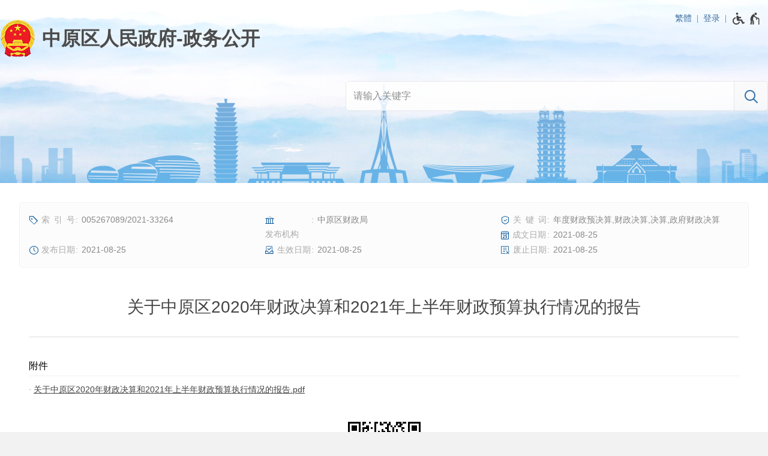

--- FILE ---
content_type: text/html;charset=UTF-8
request_url: https://public.zhongyuan.gov.cn/D190102X/5917425.jhtml
body_size: 4636
content:
<!DOCTYPE HTML>
<html>
<head>
	<meta name="viewport" content="width=device-width, initial-scale=1.0, minimum-scale=1.0, maximum-scale=1.0, user-scalable=no">
	<meta http-equiv="Content-Type" content="text/html; charset=utf-8">
	<meta name="format-detection" content="telephone=no">
	<meta http-equiv="X-UA-Compatible" content="IE=edge,chrome=1">
	<title role="document" aria-description="您已进入关于中原区2020年财政决算和2021年上半年财政预算执行情况的报告-政务公开页面">关于中原区2020年财政决算和2021年上半年财政预算执行情况的报告-政务公开</title>
	<link rel="stylesheet" type="text/css" href="/r/cms/publiczy/cn/../../public/cn/style/style.css?20250709"></link>
	<link rel="stylesheet" type="text/css" href="/r/cms/publiczy/cn/../../public/cn/style/media.css?20250509"></link>
	<script src="/r/cms/jquery.min.js" type="text/javascript"></script>
	<script src="/r/cms/jquery.cookie.js" type="text/javascript"></script>
	<script type="text/javascript" src="/r/cms/publiczy/cn/../../public/cn/js/nav.js?20231221"></script>
	<script src="/r/cms/publiczy/cn/../../public/cn/js/accessible.js" type="text/javascript"></script>
	<script src="/r/cms/publiczy/cn/../../public/cn/js/chinese.js" type="text/javascript"></script>
	<script src="/r/cms/publiczy/cn/../../public/cn/js/jquery.qrcode.min.js" type="text/javascript"></script>
	<script src="/r/cms/analytics.js" type="text/javascript"></script>
	<script src="/r/cms/publiczy/cn/../../public/cn/js/content.js?_" data-content-count data-content-id="5917425" type="text/javascript"></script>
</head>
<body>
<script src="/r/cms/global/ariaw/dist/ariaw.all.bundle.js?20250123" ariaw-modules="all, shortcut, concise, concise.fontzoom, pip.help" ariaw-tts-automute ariaw-tts="elephant" ariaw-tts-no-default ariaw-key="5Y0SNZ0XNLvmAbgS" ariaw-modules-except="logo" concise-styles="" ariaw-palette-background-color ariaw-min-chars-length="2" ariaw-selected-style="outline: 3px solid green !important;outline-offset: -2px !important;border-radius: 3px;" ariaw-region-style="outline: 2px solid #ffab00!important;outline-offset: -1px; border-radius: 3px;"></script>
<script src="/r/cms/global/ariaw/pip/ariaw.tts.pip.bundle.js?20241119"></script>
<script src="/r/cms/global/ariaw/pip/ariaw.help.js?20231226"></script>
<script src="/r/cms/global/ariaw/pip/pip.ariaw.help.js?20221212"></script>
<script src="/r/cms/global/ariaw/pip/pip.triggers.bundle.js?20230919" pip-triggers-label="无障碍辅助功能，开启和退出快捷键，Ctrl+Alt+Q" pip-triggers-place="#pip-triggers-container"></script>
<script src="/r/cms/global/ariaw/pip/ariaw.fixed.js?20250328"  defer="defer"></script>




<link type="text/css" rel="stylesheet" href="/r/cms/publiczy/cn/../../public/cn/style/concise.css?20250509" media="unknown">
<div class="body-wrap not-www">
	<div class="main-head">
		<div class="main-wrap">
			<div class="top-link">
				<div class="user clearfix">
					<a id="chinese" data-default="简体" data-changed="繁體" href="javascript:;">繁體</a>
					<a href="javascript:login()" class="login">登录</a>
					<script type="text/javascript">
						function login(){
							var loginUrl="/account/login.jspx";
							location.href=loginUrl;
						}
					</script>
				</div>
				<span id="pip-triggers-container"></span>
			</div>
			<div class="main-head-title">
				<a class="logo-other logo" href="/" title="中原区人民政府-政务公开"></a>
				<script type="text/javascript" src="/action.jspx?tpl=action&sub=nav"></script>
			</div>
<script src="/r/cms/publiczy/cn/../../public/cn/js/laydate/laydate.js" type="text/javascript"></script>
<form id="search" class="search" method="GET" action="/" aria-label="全文检索" aria-description="">
	<input type="hidden" name="a" value="search">
	<div class="search-wrap" >
		<div class="search-input">
			<input autocomplete="off" name="q" value="" type="text" placeholder="请输入关键字">
		</div>
		<div class="search-submit">
			<input class="submit" type="submit" value="N">
		</div>
	</div>
	<div class="search-extend">
		<ul>
			<li>
				<input name="index" value="" type="text" placeholder="索引号" autocomplete="off"/>
			</li>
			<li>
				<input name="keywords" value="" type="text" placeholder="关键词" autocomplete="off"/>
			</li>
			<li>
				<input name="publisher" value="" type="text" placeholder="发布机构" autocomplete="off"/>
			</li>
			<li>
				<input name="docnum" value="" type="text" placeholder="文号" autocomplete="off"/>
			</li>
			<li>
				<input id="date-from" name="from" value="" class="laydate-icon" type="text" placeholder="成文日期-从" autocomplete="off"/>
			</li>
			<li>
				<input id="date-to" name="to" value="" class="laydate-icon" type="text" placeholder="成文日期-到" autocomplete="off"/>
			</li>
		</ul>
		<em>
			<b tabindex="0" id="search-reset" title="清空"></b>
			<b tabindex="0" id="search-close" title="关闭"></b>
		</em>
	</div>
</form>
<script src="/r/cms/publiczy/cn/../../public/cn/js/search.js" type="text/javascript"></script>
<script type="text/javascript">
$(".search-extend>em>b").bind("keydown", function(event){
	if(event.keyCode == 13){
		$(this).click();
	}
});
</script>
		</div>
	</div>
	<div class="main-body">
		<div class="main-wrap">
<style type="text/css">
.top-link {
	position: absolute;
	top: 15px;
	right: 10px;
	height: 30px;
	line-height: 30px;
}
.pip-triggers {
	line-height: 20px;
}
.pip-triggers>em>i {
	vertical-align: middle;
}
.main-head .main-wrap {
	position: relative;
}

.user {
	font-size: 14px;
	float: left;
}
.user>* {
	color: #3e71a4;
	float: left;
}
.user>span {
	cursor: default;
}
.user>a:after {
	content: "|";
	padding: 0 8px;
	font-family: Simsun;
	font-size: 14px;
}
.user a:hover {
	color: #008FDD;
}
.user a:hover:before {
	color: #008FDD;
}
@media screen and (max-width: 768px) {
	.top-link {
		top: 6px;
		right: 8px;
	}
	.user {
		top: 10px;
		right: 20px;
	}
	.user>span {
		display: none;
	}
}
</style>
<script type="text/javascript">
	initChinese(document.querySelector("#chinese"), ["title"]);
	var _w = document.documentElement.clientWidth || document.body.clientWidth;
	function sort_wrap(w) {
		if(w <= 1000) {
			$('#search').insertAfter($('.www-nav'));
		}else{
			$('#search').appendTo($('.main-head>.main-wrap'));
		}
	}
	sort_wrap(_w);
	$(window).resize(function(){
		var w = document.documentElement.clientWidth || document.body.clientWidth;
		if(w != _w) sort_wrap(w);
	});
	var lastlink = function (){
		$('#last-link').bind("keydown", function(event){
			if(event.keyCode == 16) {
				$('#last-link').unbind("keydown").bind("keyup", function(){
					if(event.keyCode == 16){
						$('#last-link').bind("keydown", lastlink());
					}
				});
			}
			if(event.keyCode == 9){
				$('#nav').removeClass('focus');
			}
		});
	}
	lastlink();
	$('#last-link').bind("blur", function(event){
		if(ARIAW.instance().read.sequence){
			$('#nav').removeClass('focus');
		}
	})
</script>
<style type="text/css">
@media screen and (max-width: 1000px) {
	.table_additional {
		overflow-x:auto;
		position:relative;
	}
	.table_additional_reminder:after {
		text-align: left;
		content: "* 如果表格展示不完整，请左右滑动查看 *";
		color: #888;
		font-size: .875em;
		display: block;
		margin-bottom:5px;
		text-indent: 0;
	}
}
</style>
<div class="pubinfo-card-wrap" role="region" aria-label="信息细览区" aria-description="">
	<ul class="pubinfo-card">
	<li>
		<i icon="h" title="索引号"></i>
		<em>005267089/2021-33264</em>
	</li>
	<li>
		<i icon="V" title="发布机构"></i>
		<em>中原区财政局</em>
	</li>
	<li>
		<i icon="t" title="关键词"></i>
		<em>年度财政预决算,财政决算,决算,政府财政决算</em>
	</li>
	<li>
		<i icon="G" title="成文日期"></i>
		<em>2021-08-25</em>
	</li>
	<li>
		<i icon="1" title="发布日期"></i>
		<em>2021-08-25</em>
	</li>
	<li>
		<i icon="&#xe95c;" title="生效日期"></i>
		<em>2021-08-25</em>
	</li>
	<li>
		<i icon="&#xe903;" title="废止日期"></i>
		<em>2021-08-25</em>
	</li>
</ul>
</div>
<div class="content-wrap" role="region" aria-label="信息正文区" aria-description="">
	<div class="content-title">
		关于中原区2020年财政决算和2021年上半年财政预算执行情况的报告
	</div>
	<div class="content-title-line"></div>
	<div class="content-txt "></div>
	<div class="content-relative attachment ">
		<div>附件</div>
		<ul>
			<li>
				<a href="/attachment/%E5%85%B3%E4%BA%8E%E4%B8%AD%E5%8E%9F%E5%8C%BA2020%E5%B9%B4%E8%B4%A2%E6%94%BF%E5%86%B3%E7%AE%97%E5%92%8C2021%E5%B9%B4%E4%B8%8A%E5%8D%8A%E5%B9%B4%E8%B4%A2%E6%94%BF%E9%A2%84%E7%AE%97%E6%89%A7%E8%A1%8C%E6%83%85%E5%86%B5%E7%9A%84%E6%8A%A5%E5%91%8A.pdf?VsItb2PPHePLvWE9FbDEG7M0KEcE2-PWg0lOiY5qKZl4y-e5UgtAJPjVuefvBBJCYmz3MkEkHOc6zWlJR5G4lV5oKSGWqzYB" target="_blank">关于中原区2020年财政决算和2021年上半年财政预算执行情况的报告.pdf</a>
			</li>
		</uL>
	</div>
</div>
<script type="text/javascript" src="/r/cms/global/multiline_title.js"></script>
<div id="qrcode"></div>
<script type="text/javascript">
	$(function(){
		$(".content-txt table").wrap("<div class='table_additional'></div>");
		$(".table_additional").before('<div class="table_additional_reminder"></div>');
	}); 
</script>
<style type="text/css">
.to_top{
	opacity: 0;
	display: none;
	position: fixed;
	left: 50%;
	margin-left: 38%;
	bottom: 200px;
	z-index:999;
	padding: 16px;
	background: url("/r/cms/publiczy/cn/../../public/cn/image/top.png") no-repeat center center;
	background-color: #fff;
	box-shadow: 2px 2px 3px #888;
	cursor: pointer;
}
@media screen and (max-width: 1680px){
	.to_top{
		margin-left: 640px;
	}
}
@media screen and (max-width: 1350px){
	.to_top{
		margin-left: auto;
		left: auto;
		right: 3px;
	}
}
@media screen and (max-width: 768px){
	.to_top{
		display: none!important;
	}
}
</style>
<div id="toTop" class="to_top" title="返回顶部"></div>
<script type="text/javascript">
	var topBtn = document.getElementById("toTop");
	var opacity = 0;
	var toTopHide = function (){
		if(document.documentElement.scrollTop+document.body.scrollTop > 680){
			if(!(/AppleWebKit.*Mobile/i.test(navigator.userAgent) || (/MIDP|SymbianOS|NOKIA|SAMSUNG|LG|NEC|TCL|Alcatel|BIRD|DBTEL|Dopod|PHILIPS|HAIER|LENOVO|MOT-|Nokia|SonyEricsson|SIE-|Amoi|ZTE/.test(navigator.userAgent)))){
				topBtn.style.display = "block";
				fadeIn();
			}
		}else{
			opacity = 0;
			topBtn.style.display = "none";
		}
	};
	
	window.onscroll = function(){
		toTopHide();
		topBtn.onclick = function(){
			window.scrollTo(0,0);
			return false;
		};
	};
	
	function fadeIn() {
		if(opacity < 100){
			setTimeout(fadeIn, 20);
			opacity++;
			topBtn.style.opacity = (opacity/100).toString();
		}
	}
</script>
			</div>
		</div>
		<script type="text/javascript">
	var xhr = new XMLHttpRequest();
	xhr.open('get','/count_content.jspx?id=5917425&type=view');
	xhr.send();
	xhr.onreadystatechange = function () {
		if (xhr.readyState==4 && xhr.status==200) {
			//console.log('view+1');
		}
	}

</script>
<script src="/r/cms/global/common/pip_ariaw_plug/pip_ariaw_plug.js"></script>
		
		<div class="main-foot">
			<div class="main-wrap" role="region" aria-label="底部功能区" aria-description="">
				<div class="foot-wrap">
					<div class="foot-spans">
						<div>
							<span tabindex="0">主办单位：中原区人民政府办公室</span>
							<span tabindex="0">地址：桐柏路200号</span>
							<span tabindex="0">邮编：450007</span>
						</div>
						<div>
							<span tabindex="0">网站标识：4101020001</span>
							<a href="http://beian.miit.gov.cn">豫ICP备2024100235号-1</a>
							<a href="http://www.beian.gov.cn/portal/registerSystemInfo?recordcode=41010202002626">
								<img src="/r/cms/publiczy/cn/../../public/cn/../cn/image/gaba.png"/>
								豫公网安备 41010202002626号
							</a>
						</div>
					</div>
					<div class="foot-spans">
						<a class="foot-logo foot-logo-border" href="https://zfwzgl.www.gov.cn/exposure/jiucuo.html?site_code=4101020001&url=https%3A%2F%2Fpublic.zhongyuan.gov.cn%2F" target="_blank">
							<img src="/r/cms/global/common/site_info/site_foot_jiucuo.png" alt="政府网站找错">
						</a>
						<a class="foot-logo" href="//bszs.conac.cn/sitename?method=show&id=54A92577C82F79B0E053012819AC0531" target="_blank">
							<img src="/r/cms/publiczy/cn/../../public/cn/../cn/image/org.png" alt="党政机关网站标识">
						</a>
					</div>
				</div>
			</div>
		</div>
	</div>
	<script type="text/javascript" src="/r/cms/global/redirect.js"></script>
	<script type="text/javascript">
		(function(read) {
			read && read.handleFlowing(function(element, prev) {
				$(element).trigger("mouseenter");
			});
		})(ARIAW.instance().read);
	</script>
</body>
</html>

--- FILE ---
content_type: text/html;charset=UTF-8
request_url: https://public.zhongyuan.gov.cn/action.jspx?tpl=action&sub=nav
body_size: 1737
content:
var sites = [{"id": 11,"name": "郑州市","url": "https://public.zhengzhou.gov.cn","sort": 1},{"id": 12,"name": "中原区","url": "https://public.zhongyuan.gov.cn","sort": 2},{"id": 13,"name": "二七区","url": "https://public.erqi.gov.cn","sort": 3},{"id": 14,"name": "金水区","url": "https://public.jinshui.gov.cn","sort": 4},{"id": 15,"name": "管城回族区","url": "https://public.guancheng.gov.cn","sort": 5},{"id": 16,"name": "惠济区","url": "https://public.huiji.gov.cn","sort": 6},{"id": 17,"name": "上街区","url": "https://public.zzsj.gov.cn","sort": 7},{"id": 23,"name": "巩义市","url": "https://public.gongyishi.gov.cn","sort": 8},{"id": 22,"name": "登封市","url": "https://public.dengfeng.gov.cn","sort": 9},{"id": 20,"name": "新密市","url": "https://public.xinmi.gov.cn","sort": 10},{"id": 21,"name": "荥阳市","url": "https://public.xingyang.gov.cn","sort": 11},{"id": 19,"name": "新郑市","url": "https://public.xinzheng.gov.cn","sort": 12},{"id": 18,"name": "中牟县","url": "https://public.zhongmu.gov.cn","sort": 13},{"id": 25,"name": "郑东新区","url": "https://public.zhengdong.gov.cn","sort": 15},{"id": 26,"name": "高新区","url": "https://public.zzgx.gov.cn","sort": 16},{"id": 27,"name": "经开区","url": "https://public.zzjkq.gov.cn","sort": 17}];
var departments = {"229": {"name": "区发改委","category": 1,"sort": 1},"212": {"name": "区教育局","category": 1,"sort": 3},"242": {"name": "区科技局","category": 1,"sort": 5},"208": {"name": "区工信局","category": 1,"sort": 7},"211": {"name": "生态环境局中原分局","category": 1,"sort": 9},"2243": {"name": "郑州市市场发展中心中原市场分中心","category": 0,"sort": 10},"215": {"name": "区民政局","category": 1,"sort": 11},"216": {"name": "区国动办","category": 1,"sort": 13},"217": {"name": "区人社局","category": 1,"sort": 15},"218": {"name": "区审计局","category": 1,"sort": 17},"222": {"name": "区文旅体局","category": 1,"sort": 19},"226": {"name": "区司法局","category": 1,"sort": 21},"235": {"name": "区城管局","category": 1,"sort": 22},"236": {"name": "区房屋征补中心","category": 1,"sort": 23},"238": {"name": "区事管局","category": 0,"sort": 25},"2375": {"name": "中原区科学技术协会","category": 0,"sort": 25},"240": {"name": "区商务局","category": 1,"sort": 27},"241": {"name": "区市场监管局","category": 1,"sort": 29},"2397": {"name": "中原社保局","category": 1,"sort": 30},"245": {"name": "区财政局","category": 1,"sort": 31},"251": {"name": "区信访局","category": 1,"sort": 33},"253": {"name": "区卫健委","category": 1,"sort": 35},"2404": {"name": "中原分局","category": 1,"sort": 35},"254": {"name": "区城市更新发展事务中心","category": 1,"sort": 37},"256": {"name": "市资源规划局中原分局","category": 1,"sort": 39},"257": {"name": "区农业农村局","category": 1,"sort": 41},"259": {"name": "区交通局","category": 1,"sort": 42},"260": {"name": "区住房保障中心","category": 1,"sort": 43},"262": {"name": "区应急管理局","category": 1,"sort": 44},"266": {"name": "区住建局","category": 1,"sort": 46},"1914": {"name": "医疗保障局中原分局","category": 1,"sort": 48},"2284": {"name": "区退役军人局","category": 1,"sort": 49},"2569": {"name": "区统计局","category": 1,"sort": 50},"2747": {"name": "区行政审批政务信息管理局","category": 1,"sort": 51},"213": {"name": "建设路街道办","category": 8,"sort": 55},"221": {"name": "桐柏路街道办","category": 8,"sort": 56},"223": {"name": "西流湖街道办","category": 8,"sort": 57},"227": {"name": "三官庙街道办","category": 8,"sort": 58},"228": {"name": "棉纺路街道办","category": 8,"sort": 59},"230": {"name": "秦岭路街道办","category": 8,"sort": 60},"231": {"name": "航海西路街道办","category": 8,"sort": 61},"237": {"name": "绿东村街道办","category": 8,"sort": 62},"244": {"name": "汝河路街道办","category": 8,"sort": 63},"247": {"name": "中原西路街道办","category": 8,"sort": 64},"250": {"name": "林山寨街道办","category": 8,"sort": 65},"255": {"name": "须水街道办","category": 8,"sort": 66},"2229": {"name": "柳湖街道办","category": 8,"sort": 67},"1954": {"name": "莲湖街道办","category": 8,"sort": 68},"239": {"name": "区计生委","category": 0,"sort": 110},"232": {"name": "区残联","category": 7,"sort": 135},"248": {"name": "区质监局","category": 0,"sort": 155},"1746": {"name": "中原区大数据管理局","category": 0,"sort": 160},"1408": {"name": "（已取消）郑州市城乡规划局中原分局","category": 0,"sort": 200},"252": {"name": "区物价局","category": 0,"sort": 205},"210": {"name": "区执法局","category": 0,"sort": 210},"214": {"name": "区粮食局","category": 0,"sort": 215},"264": {"name": "区优化局","category": 0,"sort": 220},"119": {"name": "区档案局","category": 0,"sort": 225},"270": {"name": "区监察局","category": 0,"sort": 230},"219": {"name": "区食药监局","category": 0,"sort": 235},"258": {"name": "区宗教局","category": 0,"sort": 240},"263": {"name": "区爱卫办","category": 0,"sort": 300},"268": {"name": "（已取消）中原区地方史志编纂委员会办公室","category": 0,"sort": 300},"2138": {"name": "（已取消）中原区市场监督管理局","category": 0,"sort": 403},"271": {"name": "新区管委会","category": 0,"sort": 410},"273": {"name": "常西湖管委会","category": 0,"sort": 411}};
var categorys = {
	"1": {
		"name": "工作部门",
		"sort": 1
	},
	"2": {
		"name": "直属事业机构",
		"sort": 2
	},
//	"3": {
//		name: "县市区",
//		sort: 3
//	},
	"4": {
		"name": "派出机构",
		"sort": 4
	},
	"5": {
		"name": "垂直机构",
		"sort": 5
	},
	"6": {
		"name": "其他",
		"sort": 8
	},
	"7": {
		"name": "群团",
		"sort": 6
	},
	"8": {
		"name": "乡镇街道",
		"sort": 7
	}
}
;
var excludeDepartmentIds = [259,260,2397,2404];
createNavigator("#nav", sites, 12, 11, departments, categorys, excludeDepartmentIds);


--- FILE ---
content_type: application/javascript
request_url: https://public.zhongyuan.gov.cn/r/cms/global/ariaw/pip/ariaw.help.js?20231226
body_size: 17366
content:
var _$_cdab=["\x62\x6F\x64\x79","\x61\x70\x70\x65\x6E\x64","\u5E2E\u52A9","\u5173\u95ED","\u5FEB\u6377\u952E","\u5DF2\u5F00\u542F","\u5DF2\u5173\u95ED","\x3C\x73\x76\x67\x20\x76\x69\x65\x77\x42\x6F\x78\x3D\x22\x30\x20\x30\x20\x32\x34\x20\x32\x34\x22\x3E\x3C\x63\x69\x72\x63\x6C\x65\x20\x63\x78\x3D\x22\x31\x32\x22\x20\x63\x79\x3D\x22\x31\x32\x22\x20\x72\x3D\x22\x31\x30\x22\x3E\x3C\x2F\x63\x69\x72\x63\x6C\x65\x3E\x3C\x70\x61\x74\x68\x20\x64\x3D\x22\x4D\x39\x2E\x30\x39\x20\x39\x61\x33\x20\x33\x20\x30\x20\x30\x20\x31\x20\x35\x2E\x38\x33\x20\x31\x63\x30\x20\x32\x2D\x33\x20\x33\x2D\x33\x20\x33\x22\x3E\x3C\x2F\x70\x61\x74\x68\x3E\x3C\x63\x69\x72\x63\x6C\x65\x20\x63\x78\x3D\x22\x31\x32\x22\x20\x63\x79\x3D\x22\x31\x37\x22\x20\x72\x3D\x22\x30\x2E\x36\x22\x3E\x3C\x2F\x63\x69\x72\x63\x6C\x65\x3E\x3C\x2F\x6C\x69\x6E\x65\x3E\x3C\x2F\x73\x76\x67\x3E","\x48","\x61\x72\x69\x61\x77\x2D\x68\x65\x6C\x70","\x62\x6F\x64\x79\x3E\x2A\x3A\x6E\x6F\x74\x28\x2E\x61\x72\x69\x61\x77\x2D\x68\x65\x6C\x70\x29\x20\x7B\x64\x69\x73\x70\x6C\x61\x79\x3A\x20\x6E\x6F\x6E\x65\x20\x21\x69\x6D\x70\x6F\x72\x74\x61\x6E\x74\x3B\x7D\x20\x2E\x61\x72\x69\x61\x77\x2D\x68\x65\x6C\x70\x20\x7B\x6D\x61\x72\x67\x69\x6E\x2D\x62\x6F\x74\x74\x6F\x6D\x3A\x20\x31\x36\x32\x70\x78\x3B\x70\x61\x64\x64\x69\x6E\x67\x3A\x20\x32\x34\x70\x78\x3B\x62\x61\x63\x6B\x67\x72\x6F\x75\x6E\x64\x2D\x63\x6F\x6C\x6F\x72\x3A\x20\x23\x66\x32\x66\x32\x66\x32\x3B\x66\x6F\x6E\x74\x2D\x66\x61\x6D\x69\x6C\x79\x3A\x20","\x66\x6F\x6E\x74\x46\x61\x6D\x69\x6C\x79","\x3B\x7D\x2E\x61\x72\x69\x61\x77\x2D\x68\x65\x6C\x70\x3E\x62\x75\x74\x74\x6F\x6E\x20\x7B\x62\x6F\x72\x64\x65\x72\x3A\x20\x6E\x6F\x6E\x65\x3B\x62\x61\x63\x6B\x67\x72\x6F\x75\x6E\x64\x2D\x63\x6F\x6C\x6F\x72\x3A\x20\x77\x68\x69\x74\x65\x3B\x66\x6C\x6F\x61\x74\x3A\x20\x72\x69\x67\x68\x74\x3B\x64\x69\x73\x70\x6C\x61\x79\x3A\x20\x62\x6C\x6F\x63\x6B\x3B\x77\x69\x64\x74\x68\x3A\x20\x33\x32\x70\x78\x3B\x68\x65\x69\x67\x68\x74\x3A\x20\x33\x32\x70\x78\x3B\x6D\x61\x72\x67\x69\x6E\x3A\x20\x35\x70\x78\x20\x35\x70\x78\x20\x30\x20\x30\x3B\x62\x6F\x72\x64\x65\x72\x2D\x72\x61\x64\x69\x75\x73\x3A\x20\x31\x36\x70\x78\x3B\x74\x65\x78\x74\x2D\x61\x6C\x69\x67\x6E\x3A\x20\x63\x65\x6E\x74\x65\x72\x3B\x63\x75\x72\x73\x6F\x72\x3A\x20\x70\x6F\x69\x6E\x74\x65\x72\x3B\x70\x61\x64\x64\x69\x6E\x67\x3A\x20\x32\x70\x78\x3B\x62\x6F\x78\x2D\x73\x69\x7A\x69\x6E\x67\x3A\x20\x62\x6F\x72\x64\x65\x72\x2D\x62\x6F\x78\x3B\x62\x6F\x78\x2D\x73\x68\x61\x64\x6F\x77\x3A\x20\x30\x20\x30\x20\x34\x70\x78\x20\x32\x70\x78\x20\x72\x67\x62\x61\x28\x30\x2C\x30\x2C\x30\x2C\x30\x2E\x33\x29\x3B\x7D\x2E\x61\x72\x69\x61\x77\x2D\x68\x65\x6C\x70\x3E\x62\x75\x74\x74\x6F\x6E\x3A\x62\x65\x66\x6F\x72\x65\x7B\x63\x6F\x6E\x74\x65\x6E\x74\x3A\x20\x75\x72\x6C\x28\x64\x61\x74\x61\x3A\x69\x6D\x61\x67\x65\x2F\x73\x76\x67\x2B\x78\x6D\x6C\x3B\x63\x68\x61\x72\x73\x65\x74\x3D\x75\x74\x66\x38\x2C\x25\x33\x43\x73\x76\x67\x25\x32\x30\x78\x6D\x6C\x6E\x73\x25\x33\x44\x25\x32\x32\x68\x74\x74\x70\x25\x33\x41\x25\x32\x46\x25\x32\x46\x77\x77\x77\x2E\x77\x33\x2E\x6F\x72\x67\x25\x32\x46\x32\x30\x30\x30\x25\x32\x46\x73\x76\x67\x25\x32\x32\x25\x32\x30\x76\x69\x65\x77\x42\x6F\x78\x25\x33\x44\x25\x32\x32\x30\x25\x32\x30\x30\x25\x32\x30\x32\x34\x25\x32\x30\x32\x34\x25\x32\x32\x25\x32\x30\x73\x74\x72\x6F\x6B\x65\x25\x33\x44\x25\x32\x32\x63\x75\x72\x72\x65\x6E\x74\x43\x6F\x6C\x6F\x72\x25\x32\x32\x25\x33\x45\x25\x33\x43\x6C\x69\x6E\x65\x25\x32\x30\x78\x31\x25\x33\x44\x25\x32\x32\x31\x38\x25\x32\x32\x25\x32\x30\x79\x31\x25\x33\x44\x25\x32\x32\x36\x25\x32\x32\x25\x32\x30\x78\x32\x25\x33\x44\x25\x32\x32\x36\x25\x32\x32\x25\x32\x30\x79\x32\x25\x33\x44\x25\x32\x32\x31\x38\x25\x32\x32\x25\x33\x45\x25\x33\x43\x25\x32\x46\x6C\x69\x6E\x65\x25\x33\x45\x25\x33\x43\x6C\x69\x6E\x65\x25\x32\x30\x78\x31\x25\x33\x44\x25\x32\x32\x36\x25\x32\x32\x25\x32\x30\x79\x31\x25\x33\x44\x25\x32\x32\x36\x25\x32\x32\x25\x32\x30\x78\x32\x25\x33\x44\x25\x32\x32\x31\x38\x25\x32\x32\x25\x32\x30\x79\x32\x25\x33\x44\x25\x32\x32\x31\x38\x25\x32\x32\x25\x33\x45\x25\x33\x43\x25\x32\x46\x6C\x69\x6E\x65\x25\x33\x45\x25\x33\x43\x25\x32\x46\x73\x76\x67\x25\x33\x45\x29\x3B\x7D\x2E\x61\x72\x69\x61\x77\x2D\x68\x65\x6C\x70\x3E\x64\x69\x76\x20\x7B\x6D\x61\x78\x2D\x77\x69\x64\x74\x68\x3A\x20\x31\x30\x30\x25\x3B\x6D\x61\x72\x67\x69\x6E\x3A\x20\x30\x20\x61\x75\x74\x6F\x3B\x62\x6F\x78\x2D\x73\x69\x7A\x69\x6E\x67\x3A\x20\x62\x6F\x72\x64\x65\x72\x2D\x62\x6F\x78\x3B\x70\x61\x64\x64\x69\x6E\x67\x3A\x20\x33\x32\x70\x78\x3B\x62\x61\x63\x6B\x67\x72\x6F\x75\x6E\x64\x2D\x63\x6F\x6C\x6F\x72\x3A\x20\x77\x68\x69\x74\x65\x3B\x62\x6F\x72\x64\x65\x72\x2D\x72\x61\x64\x69\x75\x73\x3A\x20\x31\x36\x70\x78\x3B\x7D\x2E\x61\x72\x69\x61\x77\x2D\x68\x65\x6C\x70\x3E\x64\x69\x76\x3E\x64\x69\x76\x7B\x63\x6F\x6C\x6F\x72\x3A\x20\x23\x32\x32\x32\x3B\x6C\x69\x6E\x65\x2D\x68\x65\x69\x67\x68\x74\x3A\x20\x31\x2E\x35\x65\x6D\x3B\x68\x65\x69\x67\x68\x74\x3A\x20\x31\x30\x30\x25\x3B\x6F\x76\x65\x72\x66\x6C\x6F\x77\x3A\x20\x61\x75\x74\x6F\x3B\x7D\x40\x6D\x65\x64\x69\x61\x20\x28\x70\x6F\x69\x6E\x74\x65\x72\x3A\x20\x66\x69\x6E\x65\x29\x7B\x2E\x61\x72\x69\x61\x77\x2D\x68\x65\x6C\x70\x3E\x64\x69\x76\x3E\x64\x69\x76\x3A\x3A\x2D\x77\x65\x62\x6B\x69\x74\x2D\x73\x63\x72\x6F\x6C\x6C\x62\x61\x72\x20\x7B\x77\x69\x64\x74\x68\x3A\x20\x34\x70\x78\x3B\x7D\x2E\x61\x72\x69\x61\x77\x2D\x68\x65\x6C\x70\x3E\x64\x69\x76\x3E\x64\x69\x76\x3A\x3A\x2D\x77\x65\x62\x6B\x69\x74\x2D\x73\x63\x72\x6F\x6C\x6C\x62\x61\x72\x2D\x74\x68\x75\x6D\x62\x20\x7B\x62\x61\x63\x6B\x67\x72\x6F\x75\x6E\x64\x2D\x63\x6F\x6C\x6F\x72\x3A\x20\x23\x61\x61\x61\x3B\x62\x6F\x72\x64\x65\x72\x2D\x72\x61\x64\x69\x75\x73\x3A\x20\x34\x70\x78\x3B\x7D\x7D\x2E\x61\x72\x69\x61\x77\x2D\x68\x65\x6C\x70\x20\x70\x20\x7B\x74\x65\x78\x74\x2D\x69\x6E\x64\x65\x6E\x74\x3A\x20\x32\x65\x6D\x3B\x6D\x61\x72\x67\x69\x6E\x3A\x20\x31\x35\x70\x78\x20\x30\x3B\x7D\x2E\x61\x72\x69\x61\x77\x2D\x68\x65\x6C\x70\x20\x75\x6C\x20\x7B\x64\x69\x73\x70\x6C\x61\x79\x3A\x20\x74\x61\x62\x6C\x65\x3B\x77\x69\x64\x74\x68\x3A\x20\x31\x30\x30\x25\x3B\x7D\x2E\x61\x72\x69\x61\x77\x2D\x68\x65\x6C\x70\x20\x6C\x69\x20\x7B\x64\x69\x73\x70\x6C\x61\x79\x3A\x20\x74\x61\x62\x6C\x65\x2D\x72\x6F\x77\x3B\x70\x61\x64\x64\x69\x6E\x67\x3A\x20\x35\x70\x78\x20\x30\x3B\x62\x6F\x72\x64\x65\x72\x2D\x62\x6F\x74\x74\x6F\x6D\x3A\x20\x31\x70\x78\x20\x73\x6F\x6C\x69\x64\x20\x23\x64\x64\x64\x3B\x7D\x2E\x61\x72\x69\x61\x77\x2D\x68\x65\x6C\x70\x20\x6C\x69\x3E\x73\x70\x61\x6E\x20\x7B\x64\x69\x73\x70\x6C\x61\x79\x3A\x20\x74\x61\x62\x6C\x65\x2D\x63\x65\x6C\x6C\x3B\x76\x65\x72\x74\x69\x63\x61\x6C\x2D\x61\x6C\x69\x67\x6E\x3A\x20\x74\x6F\x70\x3B\x62\x6F\x72\x64\x65\x72\x2D\x62\x6F\x74\x74\x6F\x6D\x3A\x20\x31\x70\x78\x20\x73\x6F\x6C\x69\x64\x20\x23\x64\x64\x64\x3B\x70\x61\x64\x64\x69\x6E\x67\x3A\x20\x35\x70\x78\x20\x30\x3B\x7D\x2E\x61\x72\x69\x61\x77\x2D\x68\x65\x6C\x70\x20\x6C\x69\x3E\x73\x70\x61\x6E\x3A\x66\x69\x72\x73\x74\x2D\x63\x68\x69\x6C\x64\x20\x7B\x77\x68\x69\x74\x65\x2D\x73\x70\x61\x63\x65\x3A\x20\x6E\x6F\x77\x72\x61\x70\x3B\x77\x69\x64\x74\x68\x3A\x20\x31\x70\x78\x3B\x66\x6F\x6E\x74\x2D\x66\x61\x6D\x69\x6C\x79\x3A\x20\x6D\x6F\x6E\x6F\x73\x70\x61\x63\x65\x3B\x66\x6F\x6E\x74\x2D\x73\x69\x7A\x65\x3A\x31\x35\x70\x78\x3B\x7D\x2E\x61\x72\x69\x61\x77\x2D\x68\x65\x6C\x70\x20\x6C\x69\x3E\x73\x70\x61\x6E\x3A\x6E\x74\x68\x2D\x63\x68\x69\x6C\x64\x28\x32\x29\x20\x7B\x77\x69\x64\x74\x68\x3A\x20\x31\x70\x78\x3B\x70\x61\x64\x64\x69\x6E\x67\x2D\x6C\x65\x66\x74\x3A\x20\x31\x38\x70\x78\x3B\x70\x61\x64\x64\x69\x6E\x67\x2D\x72\x69\x67\x68\x74\x3A\x20\x36\x70\x78\x3B\x7D\x2E\x61\x72\x69\x61\x77\x2D\x68\x65\x6C\x70\x20\x6C\x69\x3E\x73\x70\x61\x6E\x3E\x73\x76\x67\x20\x7B\x64\x69\x73\x70\x6C\x61\x79\x3A\x20\x62\x6C\x6F\x63\x6B\x3B\x77\x69\x64\x74\x68\x3A\x20\x32\x34\x70\x78\x3B\x68\x65\x69\x67\x68\x74\x3A\x32\x34\x70\x78\x3B\x66\x69\x6C\x6C\x3A\x20\x6E\x6F\x6E\x65\x3B\x73\x74\x72\x6F\x6B\x65\x2D\x6C\x69\x6E\x65\x63\x61\x70\x3A\x20\x72\x6F\x75\x6E\x64\x3B\x73\x74\x72\x6F\x6B\x65\x2D\x6C\x69\x6E\x65\x6A\x6F\x69\x6E\x3A\x20\x72\x6F\x75\x6E\x64\x3B\x73\x74\x72\x6F\x6B\x65\x3A\x20\x63\x75\x72\x72\x65\x6E\x74\x63\x6F\x6C\x6F\x72\x3B\x7D\x2E\x61\x72\x69\x61\x77\x2D\x68\x65\x6C\x70\x20\x6C\x69\x3E\x73\x70\x61\x6E\x3E\x6B\x62\x64\x20\x7B\x6D\x61\x72\x67\x69\x6E\x3A\x20\x30\x20\x32\x70\x78\x3B\x62\x61\x63\x6B\x67\x72\x6F\x75\x6E\x64\x2D\x63\x6F\x6C\x6F\x72\x3A\x20\x23\x65\x65\x65\x3B\x62\x6F\x72\x64\x65\x72\x2D\x72\x61\x64\x69\x75\x73\x3A\x20\x33\x70\x78\x3B\x62\x6F\x72\x64\x65\x72\x3A\x20\x31\x70\x78\x20\x73\x6F\x6C\x69\x64\x20\x23\x62\x34\x62\x34\x62\x34\x3B\x70\x61\x64\x64\x69\x6E\x67\x3A\x20\x32\x70\x78\x20\x34\x70\x78\x3B\x62\x6F\x78\x2D\x73\x68\x61\x64\x6F\x77\x3A\x20\x30\x20\x31\x70\x78\x20\x31\x70\x78\x20\x72\x67\x62\x61\x28\x30\x2C\x30\x2C\x30\x2C\x2E\x32\x29\x2C\x20\x69\x6E\x73\x65\x74\x20\x30\x20\x32\x70\x78\x20\x30\x20\x30\x20\x72\x67\x62\x61\x28\x32\x35\x35\x2C\x32\x35\x35\x2C\x32\x35\x35\x2C\x2E\x37\x29\x3B\x7D\x2E\x61\x72\x69\x61\x77\x2D\x68\x65\x6C\x70\x20\x6C\x69\x3E\x73\x70\x61\x6E\x3E\x6B\x62\x64\x3A\x66\x69\x72\x73\x74\x2D\x63\x68\x69\x6C\x64\x20\x7B\x6D\x61\x72\x67\x69\x6E\x2D\x6C\x65\x66\x74\x3A\x20\x30\x3B\x7D\x2E\x61\x72\x69\x61\x77\x2D\x68\x65\x6C\x70\x20\x6C\x69\x3E\x73\x70\x61\x6E\x3E\x6B\x62\x64\x3A\x6C\x61\x73\x74\x2D\x63\x68\x69\x6C\x64\x20\x7B\x6D\x61\x72\x67\x69\x6E\x2D\x72\x69\x67\x68\x74\x3A\x20\x30\x3B\x7D","\x3C\x68\x33\x3E\u6B22\u8FCE\u4F7F\u7528\x41\x52\x49\x41\x57\x28\u7AD9\u5185\u65E0\u969C\u788D\u8F85\u52A9\u5E94\u7528\x29\x3C\x2F\x68\x33\x3E\x3C\x70\x3E\u4E3A\u8D2F\u5F7B\u843D\u5B9E\u300A\u65E0\u969C\u788D\u73AF\u5883\u5EFA\u8BBE\u6761\u4F8B\u300B\uFF08\u56FD\u52A1\u9662\u4EE4\u7B2C\x36\x36\x32\u53F7\uFF09\u3001\u300A\u56FD\u52A1\u9662\u529E\u516C\u5385\u5370\u53D1\u5173\u4E8E\u5207\u5B9E\u89E3\u51B3\u8001\u5E74\u4EBA\u8FD0\u7528\u667A\u80FD\u6280\u672F\u56F0\u96BE\u5B9E\u65BD\u65B9\u6848\u7684\u901A\u77E5\u300B\uFF08\u56FD\u529E\u53D1\u3014\x32\x30\x32\x30\u3015\x34\x35\u53F7\uFF09\u7CBE\u795E\uFF0C\u63A8\u8FDB\u4E92\u8054\u7F51\u5E94\u7528\u9002\u8001\u5316\u53CA\u65E0\u969C\u788D\u6539\u9020\uFF0C\u672C\u7F51\u7AD9\u5F00\u542F\u4E86\u201C\u7AD9\u5185\u65E0\u969C\u788D\u8F85\u52A9\u201D\u529F\u80FD\uFF0C\u5176\u8BBE\u8BA1\u7B26\u5408\u300A\u4E92\u8054\u7F51\u7F51\u7AD9\u9002\u8001\u5316\u901A\u7528\u8BBE\u8BA1\u89C4\u8303\u300B\u3001\u300A\u4FE1\u606F\u6280\u672F\u4E92\u8054\u7F51\u5185\u5BB9\u65E0\u969C\u788D\u53EF\u8BBF\u95EE\u6027\u6280\u672F\u8981\u6C42\u4E0E\u6D4B\u8BD5\u65B9\u6CD5\u300B\uFF0C\u517C\u5BB9\x57\x41\x49\x2D\x41\x52\x49\x41\u89C4\u8303\uFF0C\u53EF\u5E2E\u52A9\u8001\u5E74\u4EBA\u3001\u6B8B\u75BE\u4EBA\u7B49\u7FA4\u4F53\u5E73\u7B49\u4FBF\u6377\u5730\u83B7\u53D6\u3001\u4F7F\u7528\u672C\u7F51\u7AD9\u4FE1\u606F\u3002\x3C\x2F\x70\x3E","\x3C\x68\x33\x3E\u65E0\u969C\u788D\u8F85\u52A9\u529F\u80FD\u53CA\u5FEB\u6377\u952E\x3C\x2F\x68\x33\x3E\x3C\x75\x6C\x3E\x3C\x2F\x75\x6C\x3E","\x64\x69\x76","\x63\x72\x65\x61\x74\x65\x45\x6C\x65\x6D\x65\x6E\x74","\x63\x6C\x61\x73\x73\x4E\x61\x6D\x65","\x61\x64\x64","\x63\x73\x73","\x63\x72\x65\x61\x74\x65\x53\x74\x79\x6C\x65","\x62\x75\x74\x74\x6F\x6E","\x61\x72\x69\x61\x2D\x6C\x61\x62\x65\x6C","\x63\x6C\x6F\x73\x65\x4C\x61\x62\x65\x6C","\x73\x65\x74\x41\x74\x74\x72\x69\x62\x75\x74\x65","\x61\x70\x70\x65\x6E\x64\x43\x68\x69\x6C\x64","\x77\x69\x64\x74\x68","\x6F\x66\x66\x73\x65\x74\x57\x69\x64\x74\x68","\x74\x6F\x6F\x6C\x62\x61\x72","\x64\x6F\x6D","\x75\x69","\x70\x78","\x73\x65\x74","\x73\x74\x79\x6C\x65","\x63\x6F\x6E\x74\x61\x69\x6E\x65\x72","\x63\x6C\x69\x63\x6B","\x74\x61\x72\x67\x65\x74","\x61\x64\x64\x45\x76\x65\x6E\x74\x4C\x69\x73\x74\x65\x6E\x65\x72","\x69\x6E\x6E\x65\x72\x48\x54\x4D\x4C","\x75\x6C","\x71\x75\x65\x72\x79\x53\x65\x6C\x65\x63\x74\x6F\x72","\x6C\x69","\x73\x70\x61\x6E","\x6B\x65\x79","\x61\x72\x69\x61\x2D\x68\x69\x64\x64\x65\x6E","\x74\x72\x75\x65","\x69\x63\x6F\x6E","\x69\x6E\x6E\x65\x72\x54\x65\x78\x74","\x74\x65\x78\x74","","\x74\x65\x78\x74\x43\x6F\x6E\x74\x65\x6E\x74","\x2C","\x6B\x65\x79\x4C\x61\x62\x65\x6C","\x3A","\x66\x6F\x72\x45\x61\x63\x68","\x63\x74\x72\x6C","\x3C\x6B\x62\x64\x3E\x43\x74\x72\x6C\x3C\x2F\x6B\x62\x64\x3E\x3C\x73\x70\x61\x6E\x3E\x2B\x3C\x2F\x73\x70\x61\x6E\x3E","\x61\x6C\x74","\x3C\x6B\x62\x64\x3E\x41\x6C\x74\x3C\x2F\x6B\x62\x64\x3E\x3C\x73\x70\x61\x6E\x3E\x2B\x3C\x2F\x73\x70\x61\x6E\x3E","\x73\x68\x69\x66\x74","\x3C\x6B\x62\x64\x3E\x53\x68\x69\x66\x74\x3C\x2F\x6B\x62\x64\x3E\x3C\x73\x70\x61\x6E\x3E\x2B\x3C\x2F\x73\x70\x61\x6E\x3E","\x3C\x6B\x62\x64\x3E","\x74\x6F\x55\x70\x70\x65\x72\x43\x61\x73\x65","\x3C\x2F\x6B\x62\x64\x3E","\x6D\x6F\x64\x75\x6C\x65\x73","\x68\x65\x6C\x70","\x6B\x65\x79\x73","\x69\x73\x41\x72\x72\x61\x79","\x63\x6F\x6E\x63\x61\x74","\x76\x61\x6C\x75\x65","\x64\x65\x66\x61\x75\x6C\x74\x50\x6C\x61\x63\x65","\x64\x65\x66\x61\x75\x6C\x74\x50\x6F\x73\x69\x74\x69\x6F\x6E","\x70\x6C\x61\x63\x65","\x72\x65\x6D\x6F\x76\x65\x45\x6C\x65\x6D\x65\x6E\x74","\x72\x65\x61\x64\x79","\x70\x72\x6F\x74\x6F\x74\x79\x70\x65","\x6C\x61\x62\x65\x6C","\x63\x72\x65\x61\x74\x65\x42\x75\x74\x74\x6F\x6E","\x62\x75\x74\x74\x6F\x6E\x57\x72\x61\x70","\x65\x78\x69\x74","\x70\x72\x65\x70\x65\x6E\x64","\x61\x64\x64\x42\x75\x74\x74\x6F\x6E","\x73\x74\x61\x74\x65\x54\x65\x78\x74\x73","\x62\x69\x6E\x64","\x62\x75\x74\x74\x6F\x6E\x45\x6E\x74\x65\x72","\x62\x75\x74\x74\x6F\x6E\x43\x6C\x69\x63\x6B","\x72\x65\x73\x65\x74","\x63\x61\x6C\x6C","\x72\x65\x71\x75\x69\x72\x65\x73"];(function(_0x159D7){var _0x15B0F={defaultPlace:_$_cdab[0],defaultPosition:_$_cdab[1],label:_$_cdab[2],closeLabel:_$_cdab[3],keyLabel:_$_cdab[4],stateTexts:{true:_$_cdab[5],false:_$_cdab[6]},icon:_$_cdab[7],key:{key:_$_cdab[8],ctrl:1,alt:1},className:_$_cdab[9],css:_$_cdab[10]+ _0x159D7[_$_cdab[11]]+ _$_cdab[12]};var _0x15A73=_$_cdab[13];_0x15A73+= _$_cdab[14];var _0x15A25=function(_0x15C47,_0x15CE3){var _0x15D7F=document[_$_cdab[16]](_$_cdab[15]);_0x159D7[_$_cdab[17]][_$_cdab[18]](_0x15D7F,_0x15B0F[_$_cdab[17]]);_0x159D7[_$_cdab[20]](_0x15B0F[_$_cdab[19]],_0x15D7F);var _0x15C95=document[_$_cdab[16]](_$_cdab[21]);_0x15C95[_$_cdab[24]](_$_cdab[22],_0x15B0F[_$_cdab[23]]);_0x15D7F[_$_cdab[25]](_0x15C95);var _0x15D31=document[_$_cdab[16]](_$_cdab[15]);_0x159D7[_$_cdab[33]][_$_cdab[32]](_0x15D31,_$_cdab[26],_0x15C47[_$_cdab[30]][_$_cdab[29]][_$_cdab[28]][_$_cdab[27]]+ _$_cdab[31]);_0x15D7F[_$_cdab[25]](_0x15D31);_0x15D7F[_$_cdab[34]]= document[_$_cdab[16]](_$_cdab[15]);_0x15D31[_$_cdab[25]](_0x15D7F[_$_cdab[34]]);_0x15D7F[_$_cdab[37]](_$_cdab[35],function(_0x15E1B){if(this== _0x15E1B[_$_cdab[36]]|| _0x15C95== _0x15E1B[_$_cdab[36]]){_0x15CE3()}});_0x15D7F[_$_cdab[34]][_$_cdab[38]]= _0x15A73;var _0x15DCD=_0x15D7F[_$_cdab[34]][_$_cdab[40]](_$_cdab[39]);_0x15DCD&& _0x15BAB(_0x15C47)[_$_cdab[54]](function(_0x15E69){var _0x15EB7=document[_$_cdab[16]](_$_cdab[41]);var _0x15F53=document[_$_cdab[16]](_$_cdab[42]);_0x15F53[_$_cdab[38]]= _0x15B5D(_0x15E69[_$_cdab[43]]);_0x15F53[_$_cdab[24]](_$_cdab[44],_$_cdab[45]);_0x15EB7[_$_cdab[25]](_0x15F53);var _0x15F05=document[_$_cdab[16]](_$_cdab[42]);if(_0x15E69[_$_cdab[46]]){_0x15F05[_$_cdab[38]]= _0x15E69[_$_cdab[46]]};_0x15F05[_$_cdab[24]](_$_cdab[44],_$_cdab[45]);_0x15EB7[_$_cdab[25]](_0x15F05);var _0x15FA1=document[_$_cdab[16]](_$_cdab[42]);_0x15FA1[_$_cdab[47]]= _0x15E69[_$_cdab[48]]|| _$_cdab[49];_0x15FA1[_$_cdab[24]](_$_cdab[44],_$_cdab[45]);_0x15EB7[_$_cdab[25]](_0x15FA1);_0x15EB7[_$_cdab[24]](_$_cdab[22],_0x15FA1[_$_cdab[50]]+ _$_cdab[51]+ _0x15B0F[_$_cdab[52]]+ _$_cdab[53]+ _0x15F53[_$_cdab[50]]);_0x15DCD[_$_cdab[25]](_0x15EB7)});return _0x15D7F};var _0x15B5D=function(_0x15E69){var _0x15FEF=_$_cdab[49];if(_0x15E69[_$_cdab[55]]){_0x15FEF+= _$_cdab[56]};if(_0x15E69[_$_cdab[57]]){_0x15FEF+= _$_cdab[58]};if(_0x15E69[_$_cdab[59]]){_0x15FEF+= _$_cdab[60]};return _0x15FEF+ _$_cdab[61]+ String(_0x15E69[_$_cdab[43]])[_$_cdab[62]]()+ _$_cdab[63]};var _0x15BAB=function(_0x15C47){var _0x1603D=[];for(var _0x1608B in _0x15C47[_$_cdab[64]]){if(_0x159D7[_$_cdab[64]][_0x1608B][_$_cdab[65]]&& Array[_$_cdab[67]](_0x159D7[_$_cdab[64]][_0x1608B][_$_cdab[65]][_$_cdab[66]])){_0x1603D= _0x1603D[_$_cdab[68]](_0x159D7[_$_cdab[64]][_0x1608B][_$_cdab[65]][_$_cdab[66]])}};return _0x1603D};var _0x15BF9=function(_0x15C47,_0x160D9){if(_0x160D9){this[_$_cdab[69]]=  !this[_$_cdab[69]]};if(this[_$_cdab[69]]){_0x159D7[_$_cdab[72]](this[_$_cdab[29]],_0x15B0F[_$_cdab[70]],_0x15B0F[_$_cdab[71]])}else {_0x159D7[_$_cdab[73]](this[_$_cdab[29]])}};var _0x15AC1=function(_0x15C47){};_0x15AC1[_$_cdab[75]][_$_cdab[74]]= function(_0x15C47){this[_$_cdab[21]]= _0x15C47[_$_cdab[30]][_$_cdab[77]]({icon:_0x15B0F[_$_cdab[46]],label:_0x15B0F[_$_cdab[76]]});_0x15C47[_$_cdab[30]][_$_cdab[81]](_0x15C47[_$_cdab[64]][_$_cdab[79]][_$_cdab[78]],this[_$_cdab[21]],_$_cdab[80]);var _0x16127=function(_0x16175){return _0x15B0F[_$_cdab[76]]+ (_0x16175?_$_cdab[49]:_0x15B0F[_$_cdab[82]][!!this[_$_cdab[69]]])};_0x15C47[_$_cdab[84]](this[_$_cdab[21]],_0x16127[_$_cdab[83]](this,true),_0x15B0F[_$_cdab[43]]);_0x15C47[_$_cdab[85]](this[_$_cdab[21]],_0x15BF9[_$_cdab[83]](this,_0x15C47,true),_0x16127[_$_cdab[83]](this,false),_0x15B0F[_$_cdab[43]]);this[_$_cdab[29]]= _0x15A25(_0x15C47,_0x15BF9[_$_cdab[83]](this,_0x15C47,true))};_0x15AC1[_$_cdab[75]][_$_cdab[86]]= function(_0x15C47){this[_$_cdab[69]]= false;_0x15BF9[_$_cdab[87]](this,_0x15C47,false)};_0x15AC1[_$_cdab[65]]= {keys:[{key:_0x15B0F[_$_cdab[43]],icon:_0x15B0F[_$_cdab[46]],text:_0x15B0F[_$_cdab[76]]}]};_0x15AC1[_$_cdab[88]]= [_$_cdab[30],_$_cdab[79]];_0x159D7[_$_cdab[64]][_$_cdab[65]]= _0x15AC1})(ARIAW)

--- FILE ---
content_type: application/javascript
request_url: https://public.zhongyuan.gov.cn/r/cms/public/cn/js/content.js?_
body_size: 399
content:
$(function() {
	$('#qrcode').qrcode({width: 121, height: 121, text: window.location.href});
});
(function() {
	var script = document.querySelector("script[data-content-count]");
	if(script) {
		var contentId = script.getAttribute("data-content-id");
		if(contentId) {
			var xhr = new XMLHttpRequest();
			xhr.open('get','/count_content.jspx?type=view&id=' + contentId);
			xhr.send();
		}
	}
})();


--- FILE ---
content_type: application/javascript
request_url: https://public.zhongyuan.gov.cn/r/cms/global/redirect.js
body_size: 3559
content:
/* 
 * redirect.js v1.1
 * Copyright 2021 cdl371#126.com
 * Released under the MIT license
 */
(function(){
	var HOSTNAME_REGEX = [/\.gov\.cn/i];

	var maskTemplate = '<div style="position:fixed;z-index:99999999;top:0;left:0;bottom:0;right:0;overflow:auto;background-color:#f3f3f3;font-family:Verdana,\'Microsoft Yahei\';">'
		+ '	<div style="margin:64px auto 0;width:75%;min-width:300px;max-width:480px;">'
		+ '		<div style="padding-left:24px;padding-bottom:8px;">'
		+ '			<span style="font-size:20px;display:inline-block;">即将离开本站</span>'
		+ '			<span style="font-size:14px;display:inline-block;color:#999;">( ${hostname} )</span>'
		+ '		</div>'
		+ '		<div style="background-color:white;border:1px solid #ddd;border-radius:6px;padding:18px 24px;font-size:14px;color:#666;">'
		+ '			<div>您将要访问的网址是:</div>'
		+ '			<div style="margin-top:12px;font-size:13px;word-break:break-all;">${url}</div>'
		+ '			<div style="margin-top:12px;padding-top:12px;border-top:1px solid #ddd;text-align:right;">'
		+ '				<i style="display:inline-block;text-decoration:none;padding:5px 10px;border-radius:5px;color:#666666;border:1px solid #dddddd;margin-right:8px;cursor:pointer;font-style:normal;">放弃</i>'
		+ '				<a style="display:inline-block;text-decoration:none;padding:5px 10px;border-radius:5px;color:#ffffff;border:1px solid #0e68b1;background-color:#0e68b1;outline:none;" href="${href}" target="${target}">继续访问</a>'
		+ '			</div>'
		+ '		</div>'
		+ '	</div>'
		+ '</div>';

	var validateHostname = function(hostname) {
		if(!hostname || location.hostname.toUpperCase() == hostname.toUpperCase()) return true;
		for(var i=0;i<HOSTNAME_REGEX.length;i++) {
			if(HOSTNAME_REGEX[i].test(hostname)) return true;
		}
		return false;
	}

	var handleEvent = function(node, event) {
		if(node.nodeName.toUpperCase() == "A") {
			if(!event.defaultPrevented) {
				var href = (node.href || "").trim();
				if(href && !validateHostname(node.hostname)) {
					event.preventDefault();
					showRedirect(href, node.target);
				}
			}
		} else if(node.parentNode && node.parentNode.nodeName != "body") {
			handleEvent(node.parentNode, event);
		}
	}

	var handleClick = function(event) {
		handleEvent(event.target, event);
	}

	var open = window.open;
	window.open = function(url, name, features) {
		var a = document.createElement("A");
		a.href = url;
		if(validateHostname(a.hostname)) {
			return open(url, name, features);
		} else {
			showRedirect(a.href, name || "_blank");
		}
	}

	var showRedirect = function(url, target) {
		var mask = document.createElement("DIV");
		mask.innerHTML = maskTemplate.replace("${hostname}", location.hostname).replace("${url}", url).replace("${href}", url).replace("${target}", target || "");
		var hideHandler = hideRedirect(mask);
		mask.querySelector("i").addEventListener("click", hideHandler);
		mask.querySelector("a").addEventListener("click", hideHandler);
		document.addEventListener("keydown", hideHandler);
		document.removeEventListener("click", handleClick);
		document.body.appendChild(mask);
		mask.querySelector("a").focus();
	}

	var hideRedirect = function(mask) {
		var handler = function(event) {
			if(event.type.toUpperCase() == "CLICK" || (event.type.toUpperCase() == "KEYDOWN" && event.which == 27)) {
				event.stopPropagation();
				mask.parentNode.removeChild(mask);
				document.removeEventListener("keydown", handler);
				document.addEventListener("click", handleClick);
			}
		}
		return handler;
	}

	document.addEventListener("click", handleClick);
})();
